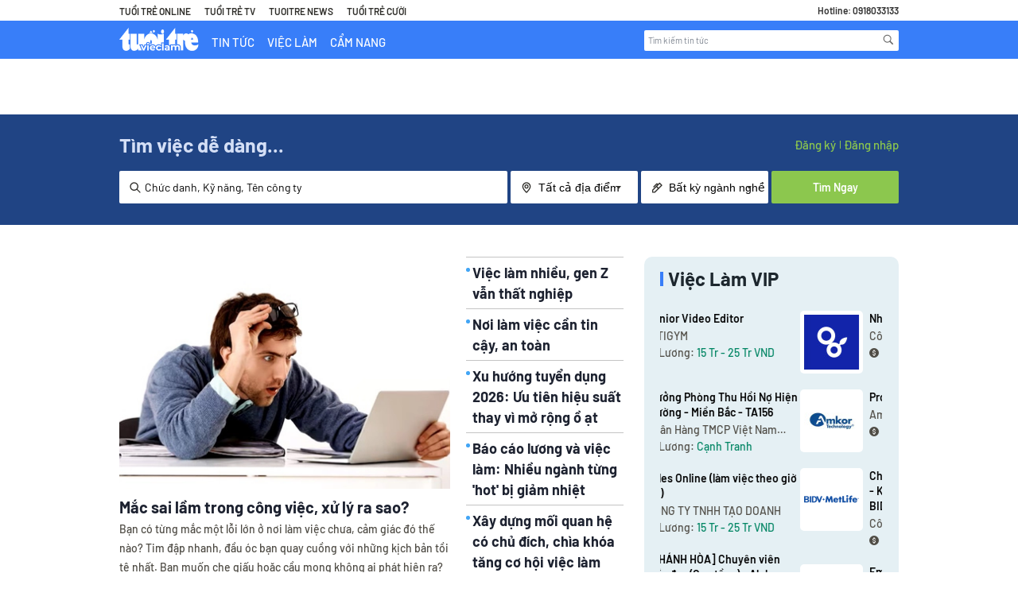

--- FILE ---
content_type: image/svg+xml
request_url: https://static.careerviet.vn/themes/partner/tuoitre/images/icon-search-2.svg
body_size: 583
content:
<svg width="14" height="15" viewBox="0 0 14 15" fill="none" xmlns="http://www.w3.org/2000/svg">
<path d="M5.66668 2.16659C3.45754 2.16659 1.66668 3.95745 1.66668 6.16659C1.66668 8.37572 3.45754 10.1666 5.66668 10.1666C7.87582 10.1666 9.66668 8.37572 9.66668 6.16659C9.66668 3.95745 7.87582 2.16659 5.66668 2.16659ZM0.333344 6.16659C0.333344 3.22107 2.72116 0.833252 5.66668 0.833252C8.6122 0.833252 11 3.22107 11 6.16659C11 7.39906 10.582 8.53389 9.87992 9.43701L13.4714 13.0285C13.7318 13.2889 13.7318 13.711 13.4714 13.9713C13.2111 14.2317 12.789 14.2317 12.5286 13.9713L8.93711 10.3798C8.03398 11.0819 6.89915 11.4999 5.66668 11.4999C2.72116 11.4999 0.333344 9.1121 0.333344 6.16659Z" fill="#302F2B"/>
</svg>
